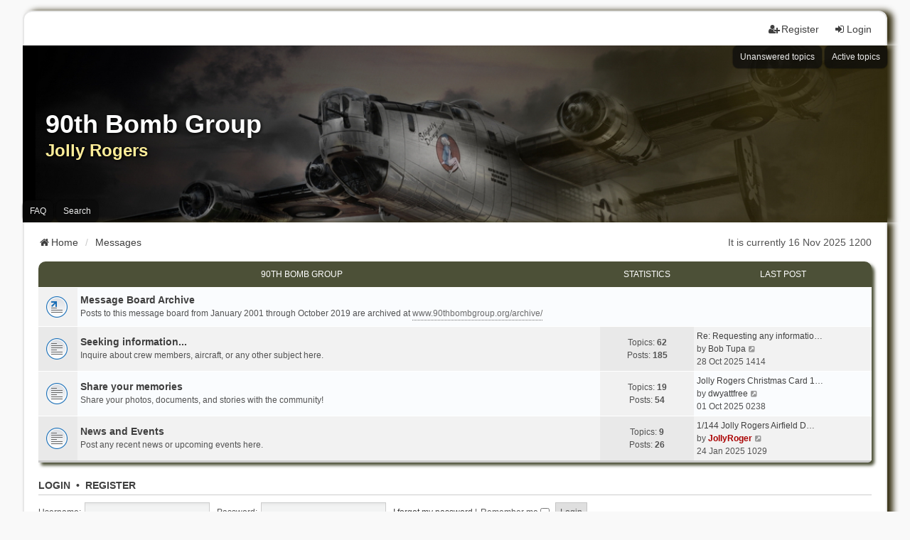

--- FILE ---
content_type: text/html; charset=UTF-8
request_url: https://90thbombgroup.org/messages/index.php?sid=15cbc6acea40f8b257d278277ea0905f
body_size: 4189
content:
<!DOCTYPE html>
<html dir="ltr" lang="en-gb">
<head>
<meta charset="utf-8" />
<meta http-equiv="X-UA-Compatible" content="IE=edge" />
<meta name="viewport" content="width=device-width, initial-scale=1" />

<title>90th Bomb Group - Messages</title>

	<link rel="alternate" type="application/atom+xml" title="Feed - 90th Bomb Group" href="/messages/app.php/feed?sid=157b1e20a6de2edc53167f357d2e0e57">			<link rel="alternate" type="application/atom+xml" title="Feed - New Topics" href="/messages/app.php/feed/topics?sid=157b1e20a6de2edc53167f357d2e0e57">				
	<link rel="canonical" href="https://90thbombgroup.org/messages/">

<!--
	phpBB style name: we_universal
	Based on style:   prosilver (this is the default phpBB3 style)
	Original author:  Tom Beddard ( http://www.subBlue.com/ )
	Modified by:      nextgen ( http://xeronix.org/ )
	Modified by:      v12mike ( v12mike@ingenious.co.nz )
-->


<link href="./styles/prosilver/theme/stylesheet.css?assets_version=32" rel="stylesheet">
<link href="./assets/css/font-awesome.min.css?assets_version=32?assets_version=32" rel="stylesheet">
<link href="./styles/we_universal/theme/stylesheet.css?assets_version=32?assets_version=32" rel="stylesheet">
<link href="./styles/prosilver/theme/responsive.css?assets_version=32" rel="stylesheet">
<link href="./styles/we_universal/theme/responsive.css?assets_version=32" rel="stylesheet">
<link href="./styles/we_universal/theme/custom.css?assets_version=32" rel="stylesheet">




<!--[if lte IE 9]>
	<link href="./styles/prosilver/theme/tweaks.css?assets_version=32" rel="stylesheet">
<![endif]-->





<!--[if lt IE 9]>
	<script src="./styles/we_universal/template/html5shiv.min.js"></script>
<![endif]-->

</head>
<body id="phpbb" class="nojs notouch section-index ltr  logged-out">


<div id="wrap" class="wrap">
	<a id="top" class="top-anchor" accesskey="t"></a>

	<div class="inventea-headerbar">
		<nav class="inventea-wrapper inventea-userbar">
			<div class="dropdown-container hidden inventea-mobile-dropdown-menu">
	<a href="#" class="dropdown-trigger inventea-toggle"><i class="icon fa fa-bars"></i></a>
	<div class="dropdown hidden">
	<div class="pointer"><div class="pointer-inner"></div></div>
	<ul class="dropdown-contents" role="menubar">

					<li>
				<a href="http://90thbombgroup.org" role="menuitem">
					<i class="icon fa fa-fw fa-home" aria-hidden="true"></i>
					<span>Home</span>
				</a>
			</li>
		
		<li>
			<a href="./index.php?sid=157b1e20a6de2edc53167f357d2e0e57" role="menuitem">
				<i class="icon fa fa-fw fa-globe" aria-hidden="true"></i>
				<span>Messages</span>
			</a>
		</li>		
		
		<li data-skip-responsive="true">
			<a id="menu_faq" href="/messages/app.php/help/faq?sid=157b1e20a6de2edc53167f357d2e0e57" rel="help" title="Frequently Asked Questions" role="menuitem">
				<i class="icon fa-question-circle fa-fw" aria-hidden="true"></i><span>FAQ</span>
			</a>
		</li>
		
					<li>
				<a href="./search.php?sid=157b1e20a6de2edc53167f357d2e0e57" role="menuitem">
					<i class="icon fa-search fa-fw" aria-hidden="true"></i><span>Search</span>
				</a>
			</li>

			
			
				

			<li>
				<a href="./search.php?search_id=unanswered&amp;sid=157b1e20a6de2edc53167f357d2e0e57" role="menuitem">
					<i class="icon fa-file-o fa-fw icon-gray" aria-hidden="true"></i><span>Unanswered topics</span>
				</a>
			</li>
			<li>
				<a href="./search.php?search_id=active_topics&amp;sid=157b1e20a6de2edc53167f357d2e0e57" role="menuitem">
					<i class="icon fa-file-o fa-fw icon-blue" aria-hidden="true"></i><span>Active topics</span>
				</a>
			</li>
			<li class="separator"></li>
		
		
										
				                    </ul>
    </div>
</div>


			<ul class="linklist bulletin inventea-user-menu" role="menubar">
																		<li class="small-icon rightside" data-skip-responsive="true"><a href="./ucp.php?mode=login&amp;redirect=index.php&amp;sid=157b1e20a6de2edc53167f357d2e0e57" title="Login" accesskey="x" role="menuitem"><i class="icon fa-fw fa-sign-in" aria-hidden="true"></i>Login</a></li>
											<li class="small-icon rightside" data-skip-responsive="true"><a href="./ucp.php?mode=register&amp;sid=157b1e20a6de2edc53167f357d2e0e57" role="menuitem"><i class="icon fa-fw fa-user-plus" aria-hidden="true"></i>Register</a></li>
										
										
							</ul>
		</nav>
	</div>

		<div class="inventea-header">
			<header>
			
						<nav>
			<div class="inventea-posts-menu">
				<ul class="inventea-menu" role="menubar">
																														<li>
						<a href="./search.php?search_id=unanswered&amp;sid=157b1e20a6de2edc53167f357d2e0e57" role="menuitem">Unanswered topics</a>
					</li>
					<li>
						<a href="./search.php?search_id=active_topics&amp;sid=157b1e20a6de2edc53167f357d2e0e57" role="menuitem">Active topics</a>
					</li>
														</ul>
			</div>
			</nav>
			<div class="inventea-dashboard" role="banner">
								<a href="http://90thbombgroup.org" title="Home" style="position: absolute; left: 0%; top: 20%; width: 100%; height: 60%;">
					<div class="inventea-sitename">
						<h1>90th Bomb Group</h1>
						<span>Jolly Rogers</span>
					</div>
				</a>
												<img class="inventea-dashboard-image" src="./styles/we_universal/theme/images/Forum_header_02sm.jpg?assets_version=32" alt="forum header image">
							</div>

			<nav>
				<div class="inventea-forum-menu">
					<ul class="inventea-menu" role="menubar">
												<li id="button_faq">
							<a href="/messages/app.php/help/faq?sid=157b1e20a6de2edc53167f357d2e0e57" rel="help" title="Frequently Asked Questions" role="menuitem">FAQ</a>
						</li>
												<li>
							<a href="./search.php?sid=157b1e20a6de2edc53167f357d2e0e57" role="menuitem">Search</a>
						</li>																																															</ul>
				</div>
			</nav>
				</header>
	</div>

	<div class="inventea-wrapper inventea-content" role="main">
		
		<ul id="nav-breadcrumbs" class="linklist navlinks" role="menubar">
							<li class="rightside inventea-time">It is currently 16 Nov 2025 1200</li>
			
									
						<li class="breadcrumbs" itemscope itemtype="http://schema.org/BreadcrumbList">
									<span class="crumb"  itemtype="http://schema.org/ListItem" itemprop="itemListElement" itemscope><a href="http://90thbombgroup.org" itemtype="https://schema.org/Thing" itemprop="item" data-navbar-reference="home"><i class="icon fa-home fa-fw" aria-hidden="true"></i><span itemprop="name">Home</span></a><meta itemprop="position" content="1" /></span>
												<span class="crumb"  itemtype="http://schema.org/ListItem" itemprop="itemListElement" itemscope><a href="./index.php?sid=157b1e20a6de2edc53167f357d2e0e57" itemtype="https://schema.org/Thing" itemprop="item" accesskey="h" data-navbar-reference="index"><span itemprop="name">Messages</span></a><meta itemprop="position" content="2" /></span>					
											</li>
					</ul>

		
		
<p class="right responsive-center time">It is currently 16 Nov 2025 1200</p>



	
				<div class="forabg">
			<div class="inner">
			<ul class="topiclist">
				<li class="header">
										<dl class="row-item">
						<dt><div class="list-inner"><a href="./viewforum.php?f=1&amp;sid=157b1e20a6de2edc53167f357d2e0e57">90th Bomb Group</a></div></dt>
						<dd class="topics">Statistics</dd>
						<dd class="lastpost"><span>Last post</span></dd>
					</dl>
									</li>
			</ul>
			<ul class="inventea topiclist forums">
		
	
	
	
			
					<li class="row">
						<dl title="No unread posts">
				<dt class="row-item forum_link"></dt>
				<dd>
					<a href="" class="row-item-link"></a>
					<div class="list-inner">
																		<a href="" class="forumtitle">Message Board Archive</a>
						<br />Posts to this message board from January 2001 through October 2019 are archived at <a href="http://www.90thbombgroup.org/archive/" class="postlink">www.90thbombgroup.org/archive/</a>												
												<div class="responsive-show" style="display: none;">
													</div>
											</div>
				</dd>
							</dl>
					</li>
			
	
	
			
					<li class="row">
						<dl title="No unread posts">
				<dt class="row-item forum_read"></dt>
				<dd>
					<a href="./viewforum.php?f=2&amp;sid=157b1e20a6de2edc53167f357d2e0e57" class="row-item-link"></a>
					<div class="list-inner">
													<!--
								<a class="feed-icon-forum" title="Feed - Seeking information..." href="/messages/app.php/feed?sid=157b1e20a6de2edc53167f357d2e0e57?f=2">
									<i class="icon fa-rss-square fa-fw icon-orange" aria-hidden="true"></i><span class="sr-only">Feed - Seeking information...</span>
								</a>
							-->
																		<a href="./viewforum.php?f=2&amp;sid=157b1e20a6de2edc53167f357d2e0e57" class="forumtitle">Seeking information...</a>
						<br />Inquire about crew members, aircraft, or any other subject here.												
												<div class="responsive-show" style="display: none;">
															Topics: <strong>62</strong>
													</div>
											</div>
				</dd>
									<dd class="topics">
						Topics: <strong>62</strong><br />
						Posts: <strong>185</strong>
					</dd>
					<dd class="lastpost">
						<span>
																						<dfn>Last post</dfn>
																										<a href="./viewtopic.php?p=8696&amp;sid=157b1e20a6de2edc53167f357d2e0e57#p8696" title="Re: Requesting any information on Richard S Cook" class="lastsubject">Re: Requesting any informatio…</a> <br />
																	by <a href="./memberlist.php?mode=viewprofile&amp;u=53&amp;sid=157b1e20a6de2edc53167f357d2e0e57" class="username">Bob Tupa</a>																	<a href="./viewtopic.php?p=8696&amp;sid=157b1e20a6de2edc53167f357d2e0e57#p8696" title="View the latest post">
										<i class="icon fa-external-link-square fa-fw icon-lightgray icon-md" aria-hidden="true"></i><span class="sr-only">View the latest post</span>
									</a>
																<br />28 Oct 2025 1414
													</span>
					</dd>
							</dl>
					</li>
			
	
	
			
					<li class="row">
						<dl title="No unread posts">
				<dt class="row-item forum_read"></dt>
				<dd>
					<a href="./viewforum.php?f=3&amp;sid=157b1e20a6de2edc53167f357d2e0e57" class="row-item-link"></a>
					<div class="list-inner">
													<!--
								<a class="feed-icon-forum" title="Feed - Share your memories" href="/messages/app.php/feed?sid=157b1e20a6de2edc53167f357d2e0e57?f=3">
									<i class="icon fa-rss-square fa-fw icon-orange" aria-hidden="true"></i><span class="sr-only">Feed - Share your memories</span>
								</a>
							-->
																		<a href="./viewforum.php?f=3&amp;sid=157b1e20a6de2edc53167f357d2e0e57" class="forumtitle">Share your memories</a>
						<br />Share your photos, documents, and stories with the community!												
												<div class="responsive-show" style="display: none;">
															Topics: <strong>19</strong>
													</div>
											</div>
				</dd>
									<dd class="topics">
						Topics: <strong>19</strong><br />
						Posts: <strong>54</strong>
					</dd>
					<dd class="lastpost">
						<span>
																						<dfn>Last post</dfn>
																										<a href="./viewtopic.php?p=8659&amp;sid=157b1e20a6de2edc53167f357d2e0e57#p8659" title="Jolly Rogers Christmas Card 1945" class="lastsubject">Jolly Rogers Christmas Card 1…</a> <br />
																	by <a href="./memberlist.php?mode=viewprofile&amp;u=51&amp;sid=157b1e20a6de2edc53167f357d2e0e57" class="username">dwyattfree</a>																	<a href="./viewtopic.php?p=8659&amp;sid=157b1e20a6de2edc53167f357d2e0e57#p8659" title="View the latest post">
										<i class="icon fa-external-link-square fa-fw icon-lightgray icon-md" aria-hidden="true"></i><span class="sr-only">View the latest post</span>
									</a>
																<br />01 Oct 2025 0238
													</span>
					</dd>
							</dl>
					</li>
			
	
	
			
					<li class="row">
						<dl title="No unread posts">
				<dt class="row-item forum_read"></dt>
				<dd>
					<a href="./viewforum.php?f=4&amp;sid=157b1e20a6de2edc53167f357d2e0e57" class="row-item-link"></a>
					<div class="list-inner">
													<!--
								<a class="feed-icon-forum" title="Feed - News and Events" href="/messages/app.php/feed?sid=157b1e20a6de2edc53167f357d2e0e57?f=4">
									<i class="icon fa-rss-square fa-fw icon-orange" aria-hidden="true"></i><span class="sr-only">Feed - News and Events</span>
								</a>
							-->
																		<a href="./viewforum.php?f=4&amp;sid=157b1e20a6de2edc53167f357d2e0e57" class="forumtitle">News and Events</a>
						<br />Post any recent news or upcoming events here.												
												<div class="responsive-show" style="display: none;">
															Topics: <strong>9</strong>
													</div>
											</div>
				</dd>
									<dd class="topics">
						Topics: <strong>9</strong><br />
						Posts: <strong>26</strong>
					</dd>
					<dd class="lastpost">
						<span>
																						<dfn>Last post</dfn>
																										<a href="./viewtopic.php?p=8372&amp;sid=157b1e20a6de2edc53167f357d2e0e57#p8372" title="1/144 Jolly Rogers Airfield Diorama" class="lastsubject">1/144 Jolly Rogers Airfield D…</a> <br />
																	by <a href="./memberlist.php?mode=viewprofile&amp;u=49&amp;sid=157b1e20a6de2edc53167f357d2e0e57" style="color: #AA0000;" class="username-coloured">JollyRoger</a>																	<a href="./viewtopic.php?p=8372&amp;sid=157b1e20a6de2edc53167f357d2e0e57#p8372" title="View the latest post">
										<i class="icon fa-external-link-square fa-fw icon-lightgray icon-md" aria-hidden="true"></i><span class="sr-only">View the latest post</span>
									</a>
																<br />24 Jan 2025 1029
													</span>
					</dd>
							</dl>
					</li>
			
				</ul>

			</div>
		</div>
		


	<form method="post" action="./ucp.php?mode=login&amp;sid=157b1e20a6de2edc53167f357d2e0e57" class="headerspace">
	<h3><a href="./ucp.php?mode=login&amp;redirect=index.php&amp;sid=157b1e20a6de2edc53167f357d2e0e57">Login</a>&nbsp; &bull; &nbsp;<a href="./ucp.php?mode=register&amp;sid=157b1e20a6de2edc53167f357d2e0e57">Register</a></h3>
		<fieldset class="quick-login">
			<label for="username"><span>Username:</span> <input type="text" tabindex="1" name="username" id="username" size="10" class="inputbox" title="Username" autocomplete="username" /></label>
			<label for="password"><span>Password:</span> <input type="password" tabindex="2" name="password" id="password" size="10" class="inputbox" title="Password" autocomplete="current-password" /></label>
							<a href="/messages/app.php/user/forgot_password?sid=157b1e20a6de2edc53167f357d2e0e57">I forgot my password</a>
										<span class="responsive-hide">|</span> <label for="autologin">Remember me <input type="checkbox" tabindex="4" name="autologin" id="autologin" /></label>
						<input type="submit" tabindex="5" name="login" value="Login" class="button2" />
			<input type="hidden" name="redirect" value="./index.php?sid=157b1e20a6de2edc53167f357d2e0e57" />
<input type="hidden" name="creation_time" value="1763312459" />
<input type="hidden" name="form_token" value="dba50218ce6fd489246f87acb99569ddc2c2daac" />

			
		</fieldset>
	</form>


	<div class="stat-block online-list">
		<h3>Who is online</h3>		<p>
						In total there are <strong>69</strong> users online :: 1 registered, 0 hidden and 68 guests (based on users active over the past 5 minutes)<br />Most users ever online was <strong>822</strong> on 10 Oct 2025 0911<br /> 
								</p>
	</div>



	<div class="stat-block statistics">
		<h3>Statistics</h3>
		<p>
						Total posts <strong>144</strong> &bull; Total topics <strong>13</strong> &bull; Total members <strong>6173</strong> &bull; Our newest member <strong><a href="./memberlist.php?mode=viewprofile&amp;u=15845&amp;sid=157b1e20a6de2edc53167f357d2e0e57" class="username">MatthewJeach</a></strong>
					</p>
	</div>


				
			</div>

	<div class="inventea-footer-wrapper">
		<div id="page-footer" class="inventea-footer" role="contentinfo">
			<nav>
	<ul id="nav-footer" class="nav-footer linklist" role="menubar">
		<li class="breadcrumbs">
							<span class="crumb"><a href="http://90thbombgroup.org" data-navbar-reference="home"><span>Home</span></a></span>									<span class="crumb"><a href="./index.php?sid=157b1e20a6de2edc53167f357d2e0e57" data-navbar-reference="index"><span>Messages</span></a></span>					</li>

							<li class="small-icon" data-last-responsive="true">
				<a href="./memberlist.php?mode=contactadmin&amp;sid=157b1e20a6de2edc53167f357d2e0e57" role="menuitem">Contact us</a>
			</li>
		
				
					<li class="small-icon">
				<a href="./ucp.php?mode=delete_cookies&amp;sid=157b1e20a6de2edc53167f357d2e0e57" data-ajax="true" data-refresh="true" role="menuitem">Delete cookies</a>
			</li>
		
				<li>All times are <span title="America/Detroit">UTC-05:00</span></li>
			</ul>
</nav>

			<footer class="inventea-credits">
								<p class="footer-row">
					<span class="footer-copyright">Powered by <a href="https://www.phpbb.com/">phpBB</a>&reg; Forum Software &copy; phpBB Limited</span>
				</p>
								<p class="footer-row">
					<span class="footer-copyright">Style <a href="https://phpbb.com/customise/db/style/we_universal">we_universal</a>  created by INVENTEA & v12mike</span>
				</p>
								<p class="footer-row">
					<a class="footer-link" href="./ucp.php?mode=privacy&amp;sid=157b1e20a6de2edc53167f357d2e0e57" title="Privacy" role="menuitem">
						<span class="footer-link-text">Privacy</span>
					</a>

					<a class="footer-link" href="./ucp.php?mode=terms&amp;sid=157b1e20a6de2edc53167f357d2e0e57" title="Terms" role="menuitem">
						<span class="footer-link-text">Terms</span>
					</a>
				</p>
											</footer>
		</div>
	</div>

	<div id="darkenwrapper" class="darkenwrapper" data-ajax-error-title="AJAX error" data-ajax-error-text="Something went wrong when processing your request." data-ajax-error-text-abort="User aborted request." data-ajax-error-text-timeout="Your request timed out; please try again." data-ajax-error-text-parsererror="Something went wrong with the request and the server returned an invalid reply.">
		<div id="darken" class="darken">&nbsp;</div>
	</div>

	<div id="phpbb_alert" class="phpbb_alert" data-l-err="Error" data-l-timeout-processing-req="Request timed out.">
		<a href="#" class="alert_close">
			<i class="icon fa-times-circle fa-fw" aria-hidden="true"></i>
		</a>
	<h3 class="alert_title">&nbsp;</h3><p class="alert_text"></p>
	</div>
	<div id="phpbb_confirm" class="phpbb_alert">
		<a href="#" class="alert_close">
			<i class="icon fa-times-circle fa-fw" aria-hidden="true"></i>
		</a>
		<div class="alert_text"></div>
	</div>

<div>
	<a id="bottom" class="anchor" accesskey="z"></a>
	</div>
</div>

<script src="./assets/javascript/jquery-3.7.1.min.js?assets_version=32"></script>
<script src="./assets/javascript/core.js?assets_version=32"></script>




<script src="./styles/prosilver/template/forum_fn.js?assets_version=32"></script>
<script src="./styles/prosilver/template/ajax.js?assets_version=32"></script>



</body>
</html>
